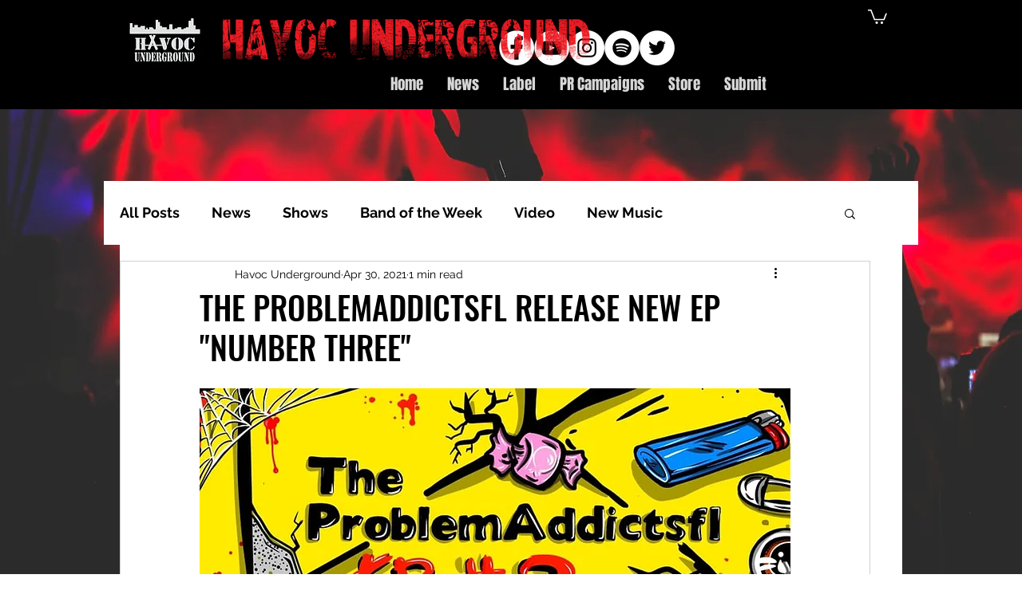

--- FILE ---
content_type: text/html; charset=utf-8
request_url: https://www.google.com/recaptcha/api2/aframe
body_size: 267
content:
<!DOCTYPE HTML><html><head><meta http-equiv="content-type" content="text/html; charset=UTF-8"></head><body><script nonce="gcNI99-4My3WmPmauenVZA">/** Anti-fraud and anti-abuse applications only. See google.com/recaptcha */ try{var clients={'sodar':'https://pagead2.googlesyndication.com/pagead/sodar?'};window.addEventListener("message",function(a){try{if(a.source===window.parent){var b=JSON.parse(a.data);var c=clients[b['id']];if(c){var d=document.createElement('img');d.src=c+b['params']+'&rc='+(localStorage.getItem("rc::a")?sessionStorage.getItem("rc::b"):"");window.document.body.appendChild(d);sessionStorage.setItem("rc::e",parseInt(sessionStorage.getItem("rc::e")||0)+1);localStorage.setItem("rc::h",'1768743499086');}}}catch(b){}});window.parent.postMessage("_grecaptcha_ready", "*");}catch(b){}</script></body></html>